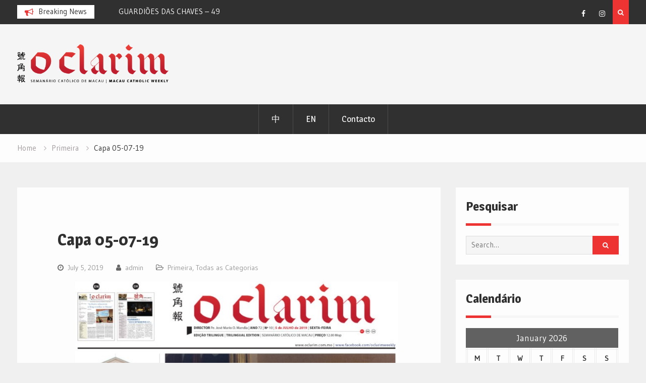

--- FILE ---
content_type: text/html; charset=utf-8
request_url: https://accounts.google.com/o/oauth2/postmessageRelay?parent=https%3A%2F%2Fwww.oclarim.com.mo&jsh=m%3B%2F_%2Fscs%2Fabc-static%2F_%2Fjs%2Fk%3Dgapi.lb.en.2kN9-TZiXrM.O%2Fd%3D1%2Frs%3DAHpOoo_B4hu0FeWRuWHfxnZ3V0WubwN7Qw%2Fm%3D__features__
body_size: 163
content:
<!DOCTYPE html><html><head><title></title><meta http-equiv="content-type" content="text/html; charset=utf-8"><meta http-equiv="X-UA-Compatible" content="IE=edge"><meta name="viewport" content="width=device-width, initial-scale=1, minimum-scale=1, maximum-scale=1, user-scalable=0"><script src='https://ssl.gstatic.com/accounts/o/2580342461-postmessagerelay.js' nonce="83Riv_NY50JhRKZJ_jZfyg"></script></head><body><script type="text/javascript" src="https://apis.google.com/js/rpc:shindig_random.js?onload=init" nonce="83Riv_NY50JhRKZJ_jZfyg"></script></body></html>